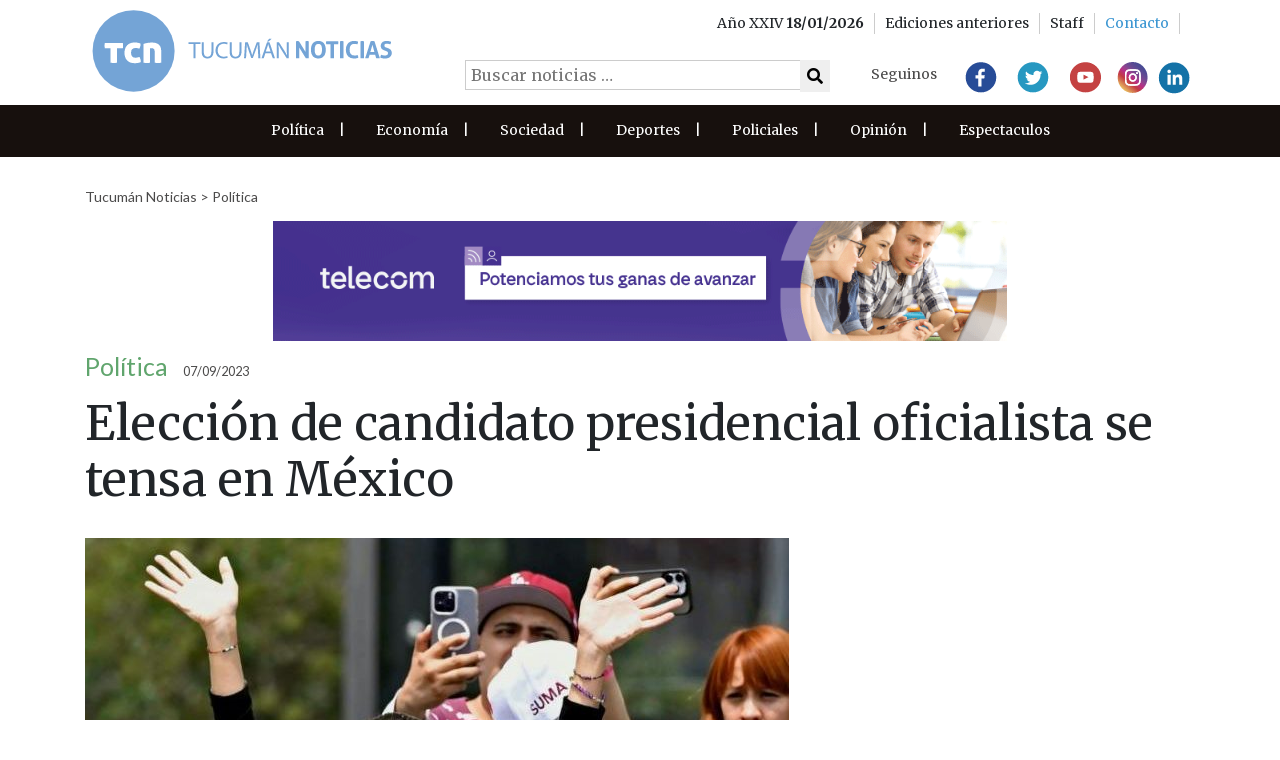

--- FILE ---
content_type: text/html; charset=UTF-8
request_url: https://www.tucumannoticias.com.ar/noticia/eleccion-de-candidato-presidencial-oficialista-se-tensa-en-mexico/
body_size: 11216
content:

<!DOCTYPE html>
<html lang="es">
  <head>
<!-- Google tag (gtag.js) -->
<script async src="https://www.googletagmanager.com/gtag/js?id=G-TBRFSHXQ0G"></script>
<script>
  window.dataLayer = window.dataLayer || [];
  function gtag(){dataLayer.push(arguments);}
  gtag('js', new Date());

  gtag('config', 'G-TBRFSHXQ0G');
</script>
    <meta charset="utf-8">
    
    <meta name="viewport" content="width=device-width, initial-scale=1.0">
    
    <meta name="author" content="Thalú Desarrollo de sistemas Web. e-commerce Magento. Diseño gráfico">
    <link rel="preconnect" href="https://fonts.gstatic.com">
    <link href="https://fonts.googleapis.com/css2?family=Merriweather:wght@300;400;700&display=swap" rel="stylesheet">
    <link href="https://fonts.googleapis.com/css2?family=Lato&display=swap" rel="stylesheet">
     <link href="/wp-content/themes/thalu/css/fa/all.min.css" rel="stylesheet"> <!--load all styles -->

       <title>Tucumán Noticias &#8211; Agencia de Noticias - Elección de candidato presidencial oficialista se tensa en México </title>
    <meta property="og:url"           content="https://www.tucumannoticias.com.ar/noticia/eleccion-de-candidato-presidencial-oficialista-se-tensa-en-mexico/" />
    <meta property="og:type"          content="article" />
    <meta property="og:title"         content="Elección de candidato presidencial oficialista se tensa en México" />
    <meta property="og:description"   content="El excanciller Marcelo Ebrard denunció &#8220;irregularidades&#8221; en una encuesta de la que saldrá el aspirante de la izquierda, que a su juicio favorecen a su principal rival, la exalcaldesa de Ciudad de México, Claudia Sheinbaum. &#8220;Si no se repone el procedimiento, si no se hace bien esta encuesta, pues entonces no estamos cumpliendo los objetivos [&hellip;]" />
    <meta property="og:image"         content="https://www.tucumannoticias.com.ar/wp-content/uploads/2023/09/claudia.jpeg" />

    <meta name="twitter:card" content="summary_large_image">
    <meta name="twitter:site" content="@tucumanoticias">
    <meta name="twitter:domain" content="tucumannoticias.com.ar">
    <meta name="twitter:title" content="Elección de candidato presidencial oficialista se tensa en México">
    <meta name="twitter:description" content="El excanciller Marcelo Ebrard denunció &#8220;irregularidades&#8221; en una encuesta de la que saldrá el aspirante de la izquierda, que a su juicio favorecen a su principal rival, la exalcaldesa de Ciudad de México, Claudia Sheinbaum. &#8220;Si no se repone el procedimiento, si no se hace bien esta encuesta, pues entonces no estamos cumpliendo los objetivos [&hellip;]">
    <meta name="twitter:image" content="https://www.tucumannoticias.com.ar/wp-content/uploads/2023/09/claudia.jpeg">

    <link rel="preconnect" href="https://fonts.gstatic.com">
    <link href="https://fonts.googleapis.com/css2?family=Merriweather:wght@300;400&display=swap" rel="stylesheet"> 
    <!-- Le styles -->
    <link href="https://www.tucumannoticias.com.ar/wp-content/themes/thalu/style.css" rel="stylesheet">
        <meta name='robots' content='max-image-preview:large' />
<link rel="alternate" title="oEmbed (JSON)" type="application/json+oembed" href="https://www.tucumannoticias.com.ar/wp-json/oembed/1.0/embed?url=https%3A%2F%2Fwww.tucumannoticias.com.ar%2Fnoticia%2Feleccion-de-candidato-presidencial-oficialista-se-tensa-en-mexico%2F" />
<link rel="alternate" title="oEmbed (XML)" type="text/xml+oembed" href="https://www.tucumannoticias.com.ar/wp-json/oembed/1.0/embed?url=https%3A%2F%2Fwww.tucumannoticias.com.ar%2Fnoticia%2Feleccion-de-candidato-presidencial-oficialista-se-tensa-en-mexico%2F&#038;format=xml" />
<style id='wp-img-auto-sizes-contain-inline-css' type='text/css'>
img:is([sizes=auto i],[sizes^="auto," i]){contain-intrinsic-size:3000px 1500px}
/*# sourceURL=wp-img-auto-sizes-contain-inline-css */
</style>
<style id='wp-emoji-styles-inline-css' type='text/css'>

	img.wp-smiley, img.emoji {
		display: inline !important;
		border: none !important;
		box-shadow: none !important;
		height: 1em !important;
		width: 1em !important;
		margin: 0 0.07em !important;
		vertical-align: -0.1em !important;
		background: none !important;
		padding: 0 !important;
	}
/*# sourceURL=wp-emoji-styles-inline-css */
</style>
<style id='wp-block-library-inline-css' type='text/css'>
:root{--wp-block-synced-color:#7a00df;--wp-block-synced-color--rgb:122,0,223;--wp-bound-block-color:var(--wp-block-synced-color);--wp-editor-canvas-background:#ddd;--wp-admin-theme-color:#007cba;--wp-admin-theme-color--rgb:0,124,186;--wp-admin-theme-color-darker-10:#006ba1;--wp-admin-theme-color-darker-10--rgb:0,107,160.5;--wp-admin-theme-color-darker-20:#005a87;--wp-admin-theme-color-darker-20--rgb:0,90,135;--wp-admin-border-width-focus:2px}@media (min-resolution:192dpi){:root{--wp-admin-border-width-focus:1.5px}}.wp-element-button{cursor:pointer}:root .has-very-light-gray-background-color{background-color:#eee}:root .has-very-dark-gray-background-color{background-color:#313131}:root .has-very-light-gray-color{color:#eee}:root .has-very-dark-gray-color{color:#313131}:root .has-vivid-green-cyan-to-vivid-cyan-blue-gradient-background{background:linear-gradient(135deg,#00d084,#0693e3)}:root .has-purple-crush-gradient-background{background:linear-gradient(135deg,#34e2e4,#4721fb 50%,#ab1dfe)}:root .has-hazy-dawn-gradient-background{background:linear-gradient(135deg,#faaca8,#dad0ec)}:root .has-subdued-olive-gradient-background{background:linear-gradient(135deg,#fafae1,#67a671)}:root .has-atomic-cream-gradient-background{background:linear-gradient(135deg,#fdd79a,#004a59)}:root .has-nightshade-gradient-background{background:linear-gradient(135deg,#330968,#31cdcf)}:root .has-midnight-gradient-background{background:linear-gradient(135deg,#020381,#2874fc)}:root{--wp--preset--font-size--normal:16px;--wp--preset--font-size--huge:42px}.has-regular-font-size{font-size:1em}.has-larger-font-size{font-size:2.625em}.has-normal-font-size{font-size:var(--wp--preset--font-size--normal)}.has-huge-font-size{font-size:var(--wp--preset--font-size--huge)}.has-text-align-center{text-align:center}.has-text-align-left{text-align:left}.has-text-align-right{text-align:right}.has-fit-text{white-space:nowrap!important}#end-resizable-editor-section{display:none}.aligncenter{clear:both}.items-justified-left{justify-content:flex-start}.items-justified-center{justify-content:center}.items-justified-right{justify-content:flex-end}.items-justified-space-between{justify-content:space-between}.screen-reader-text{border:0;clip-path:inset(50%);height:1px;margin:-1px;overflow:hidden;padding:0;position:absolute;width:1px;word-wrap:normal!important}.screen-reader-text:focus{background-color:#ddd;clip-path:none;color:#444;display:block;font-size:1em;height:auto;left:5px;line-height:normal;padding:15px 23px 14px;text-decoration:none;top:5px;width:auto;z-index:100000}html :where(.has-border-color){border-style:solid}html :where([style*=border-top-color]){border-top-style:solid}html :where([style*=border-right-color]){border-right-style:solid}html :where([style*=border-bottom-color]){border-bottom-style:solid}html :where([style*=border-left-color]){border-left-style:solid}html :where([style*=border-width]){border-style:solid}html :where([style*=border-top-width]){border-top-style:solid}html :where([style*=border-right-width]){border-right-style:solid}html :where([style*=border-bottom-width]){border-bottom-style:solid}html :where([style*=border-left-width]){border-left-style:solid}html :where(img[class*=wp-image-]){height:auto;max-width:100%}:where(figure){margin:0 0 1em}html :where(.is-position-sticky){--wp-admin--admin-bar--position-offset:var(--wp-admin--admin-bar--height,0px)}@media screen and (max-width:600px){html :where(.is-position-sticky){--wp-admin--admin-bar--position-offset:0px}}

/*# sourceURL=wp-block-library-inline-css */
</style><style id='global-styles-inline-css' type='text/css'>
:root{--wp--preset--aspect-ratio--square: 1;--wp--preset--aspect-ratio--4-3: 4/3;--wp--preset--aspect-ratio--3-4: 3/4;--wp--preset--aspect-ratio--3-2: 3/2;--wp--preset--aspect-ratio--2-3: 2/3;--wp--preset--aspect-ratio--16-9: 16/9;--wp--preset--aspect-ratio--9-16: 9/16;--wp--preset--color--black: #000000;--wp--preset--color--cyan-bluish-gray: #abb8c3;--wp--preset--color--white: #ffffff;--wp--preset--color--pale-pink: #f78da7;--wp--preset--color--vivid-red: #cf2e2e;--wp--preset--color--luminous-vivid-orange: #ff6900;--wp--preset--color--luminous-vivid-amber: #fcb900;--wp--preset--color--light-green-cyan: #7bdcb5;--wp--preset--color--vivid-green-cyan: #00d084;--wp--preset--color--pale-cyan-blue: #8ed1fc;--wp--preset--color--vivid-cyan-blue: #0693e3;--wp--preset--color--vivid-purple: #9b51e0;--wp--preset--gradient--vivid-cyan-blue-to-vivid-purple: linear-gradient(135deg,rgb(6,147,227) 0%,rgb(155,81,224) 100%);--wp--preset--gradient--light-green-cyan-to-vivid-green-cyan: linear-gradient(135deg,rgb(122,220,180) 0%,rgb(0,208,130) 100%);--wp--preset--gradient--luminous-vivid-amber-to-luminous-vivid-orange: linear-gradient(135deg,rgb(252,185,0) 0%,rgb(255,105,0) 100%);--wp--preset--gradient--luminous-vivid-orange-to-vivid-red: linear-gradient(135deg,rgb(255,105,0) 0%,rgb(207,46,46) 100%);--wp--preset--gradient--very-light-gray-to-cyan-bluish-gray: linear-gradient(135deg,rgb(238,238,238) 0%,rgb(169,184,195) 100%);--wp--preset--gradient--cool-to-warm-spectrum: linear-gradient(135deg,rgb(74,234,220) 0%,rgb(151,120,209) 20%,rgb(207,42,186) 40%,rgb(238,44,130) 60%,rgb(251,105,98) 80%,rgb(254,248,76) 100%);--wp--preset--gradient--blush-light-purple: linear-gradient(135deg,rgb(255,206,236) 0%,rgb(152,150,240) 100%);--wp--preset--gradient--blush-bordeaux: linear-gradient(135deg,rgb(254,205,165) 0%,rgb(254,45,45) 50%,rgb(107,0,62) 100%);--wp--preset--gradient--luminous-dusk: linear-gradient(135deg,rgb(255,203,112) 0%,rgb(199,81,192) 50%,rgb(65,88,208) 100%);--wp--preset--gradient--pale-ocean: linear-gradient(135deg,rgb(255,245,203) 0%,rgb(182,227,212) 50%,rgb(51,167,181) 100%);--wp--preset--gradient--electric-grass: linear-gradient(135deg,rgb(202,248,128) 0%,rgb(113,206,126) 100%);--wp--preset--gradient--midnight: linear-gradient(135deg,rgb(2,3,129) 0%,rgb(40,116,252) 100%);--wp--preset--font-size--small: 13px;--wp--preset--font-size--medium: 20px;--wp--preset--font-size--large: 36px;--wp--preset--font-size--x-large: 42px;--wp--preset--spacing--20: 0.44rem;--wp--preset--spacing--30: 0.67rem;--wp--preset--spacing--40: 1rem;--wp--preset--spacing--50: 1.5rem;--wp--preset--spacing--60: 2.25rem;--wp--preset--spacing--70: 3.38rem;--wp--preset--spacing--80: 5.06rem;--wp--preset--shadow--natural: 6px 6px 9px rgba(0, 0, 0, 0.2);--wp--preset--shadow--deep: 12px 12px 50px rgba(0, 0, 0, 0.4);--wp--preset--shadow--sharp: 6px 6px 0px rgba(0, 0, 0, 0.2);--wp--preset--shadow--outlined: 6px 6px 0px -3px rgb(255, 255, 255), 6px 6px rgb(0, 0, 0);--wp--preset--shadow--crisp: 6px 6px 0px rgb(0, 0, 0);}:where(.is-layout-flex){gap: 0.5em;}:where(.is-layout-grid){gap: 0.5em;}body .is-layout-flex{display: flex;}.is-layout-flex{flex-wrap: wrap;align-items: center;}.is-layout-flex > :is(*, div){margin: 0;}body .is-layout-grid{display: grid;}.is-layout-grid > :is(*, div){margin: 0;}:where(.wp-block-columns.is-layout-flex){gap: 2em;}:where(.wp-block-columns.is-layout-grid){gap: 2em;}:where(.wp-block-post-template.is-layout-flex){gap: 1.25em;}:where(.wp-block-post-template.is-layout-grid){gap: 1.25em;}.has-black-color{color: var(--wp--preset--color--black) !important;}.has-cyan-bluish-gray-color{color: var(--wp--preset--color--cyan-bluish-gray) !important;}.has-white-color{color: var(--wp--preset--color--white) !important;}.has-pale-pink-color{color: var(--wp--preset--color--pale-pink) !important;}.has-vivid-red-color{color: var(--wp--preset--color--vivid-red) !important;}.has-luminous-vivid-orange-color{color: var(--wp--preset--color--luminous-vivid-orange) !important;}.has-luminous-vivid-amber-color{color: var(--wp--preset--color--luminous-vivid-amber) !important;}.has-light-green-cyan-color{color: var(--wp--preset--color--light-green-cyan) !important;}.has-vivid-green-cyan-color{color: var(--wp--preset--color--vivid-green-cyan) !important;}.has-pale-cyan-blue-color{color: var(--wp--preset--color--pale-cyan-blue) !important;}.has-vivid-cyan-blue-color{color: var(--wp--preset--color--vivid-cyan-blue) !important;}.has-vivid-purple-color{color: var(--wp--preset--color--vivid-purple) !important;}.has-black-background-color{background-color: var(--wp--preset--color--black) !important;}.has-cyan-bluish-gray-background-color{background-color: var(--wp--preset--color--cyan-bluish-gray) !important;}.has-white-background-color{background-color: var(--wp--preset--color--white) !important;}.has-pale-pink-background-color{background-color: var(--wp--preset--color--pale-pink) !important;}.has-vivid-red-background-color{background-color: var(--wp--preset--color--vivid-red) !important;}.has-luminous-vivid-orange-background-color{background-color: var(--wp--preset--color--luminous-vivid-orange) !important;}.has-luminous-vivid-amber-background-color{background-color: var(--wp--preset--color--luminous-vivid-amber) !important;}.has-light-green-cyan-background-color{background-color: var(--wp--preset--color--light-green-cyan) !important;}.has-vivid-green-cyan-background-color{background-color: var(--wp--preset--color--vivid-green-cyan) !important;}.has-pale-cyan-blue-background-color{background-color: var(--wp--preset--color--pale-cyan-blue) !important;}.has-vivid-cyan-blue-background-color{background-color: var(--wp--preset--color--vivid-cyan-blue) !important;}.has-vivid-purple-background-color{background-color: var(--wp--preset--color--vivid-purple) !important;}.has-black-border-color{border-color: var(--wp--preset--color--black) !important;}.has-cyan-bluish-gray-border-color{border-color: var(--wp--preset--color--cyan-bluish-gray) !important;}.has-white-border-color{border-color: var(--wp--preset--color--white) !important;}.has-pale-pink-border-color{border-color: var(--wp--preset--color--pale-pink) !important;}.has-vivid-red-border-color{border-color: var(--wp--preset--color--vivid-red) !important;}.has-luminous-vivid-orange-border-color{border-color: var(--wp--preset--color--luminous-vivid-orange) !important;}.has-luminous-vivid-amber-border-color{border-color: var(--wp--preset--color--luminous-vivid-amber) !important;}.has-light-green-cyan-border-color{border-color: var(--wp--preset--color--light-green-cyan) !important;}.has-vivid-green-cyan-border-color{border-color: var(--wp--preset--color--vivid-green-cyan) !important;}.has-pale-cyan-blue-border-color{border-color: var(--wp--preset--color--pale-cyan-blue) !important;}.has-vivid-cyan-blue-border-color{border-color: var(--wp--preset--color--vivid-cyan-blue) !important;}.has-vivid-purple-border-color{border-color: var(--wp--preset--color--vivid-purple) !important;}.has-vivid-cyan-blue-to-vivid-purple-gradient-background{background: var(--wp--preset--gradient--vivid-cyan-blue-to-vivid-purple) !important;}.has-light-green-cyan-to-vivid-green-cyan-gradient-background{background: var(--wp--preset--gradient--light-green-cyan-to-vivid-green-cyan) !important;}.has-luminous-vivid-amber-to-luminous-vivid-orange-gradient-background{background: var(--wp--preset--gradient--luminous-vivid-amber-to-luminous-vivid-orange) !important;}.has-luminous-vivid-orange-to-vivid-red-gradient-background{background: var(--wp--preset--gradient--luminous-vivid-orange-to-vivid-red) !important;}.has-very-light-gray-to-cyan-bluish-gray-gradient-background{background: var(--wp--preset--gradient--very-light-gray-to-cyan-bluish-gray) !important;}.has-cool-to-warm-spectrum-gradient-background{background: var(--wp--preset--gradient--cool-to-warm-spectrum) !important;}.has-blush-light-purple-gradient-background{background: var(--wp--preset--gradient--blush-light-purple) !important;}.has-blush-bordeaux-gradient-background{background: var(--wp--preset--gradient--blush-bordeaux) !important;}.has-luminous-dusk-gradient-background{background: var(--wp--preset--gradient--luminous-dusk) !important;}.has-pale-ocean-gradient-background{background: var(--wp--preset--gradient--pale-ocean) !important;}.has-electric-grass-gradient-background{background: var(--wp--preset--gradient--electric-grass) !important;}.has-midnight-gradient-background{background: var(--wp--preset--gradient--midnight) !important;}.has-small-font-size{font-size: var(--wp--preset--font-size--small) !important;}.has-medium-font-size{font-size: var(--wp--preset--font-size--medium) !important;}.has-large-font-size{font-size: var(--wp--preset--font-size--large) !important;}.has-x-large-font-size{font-size: var(--wp--preset--font-size--x-large) !important;}
/*# sourceURL=global-styles-inline-css */
</style>

<style id='classic-theme-styles-inline-css' type='text/css'>
/*! This file is auto-generated */
.wp-block-button__link{color:#fff;background-color:#32373c;border-radius:9999px;box-shadow:none;text-decoration:none;padding:calc(.667em + 2px) calc(1.333em + 2px);font-size:1.125em}.wp-block-file__button{background:#32373c;color:#fff;text-decoration:none}
/*# sourceURL=/wp-includes/css/classic-themes.min.css */
</style>
<link rel='stylesheet' id='email-subscribers-css' href='https://www.tucumannoticias.com.ar/wp-content/plugins/email-subscribers/lite/public/css/email-subscribers-public.css?ver=5.9.14' type='text/css' media='all' />
<link rel='stylesheet' id='bootstrap-style-css' href='https://www.tucumannoticias.com.ar/wp-content/themes/thalu/bootstrap/css/bootstrap.min.css?ver=6.9' type='text/css' media='all' />
<link rel='stylesheet' id='owl-style-css' href='https://www.tucumannoticias.com.ar/wp-content/themes/thalu/js/owlcarousel/owl.carousel.min.css?ver=6.9' type='text/css' media='all' />
<link rel='stylesheet' id='slb_core-css' href='https://www.tucumannoticias.com.ar/wp-content/plugins/simple-lightbox/client/css/app.css?ver=2.9.4' type='text/css' media='all' />
<link rel='stylesheet' id='normalize-css' href='https://www.tucumannoticias.com.ar/wp-content/themes/thalu/normalize.css?ver=6.9' type='text/css' media='all' />
<link rel='stylesheet' id='child-style-css' href='https://www.tucumannoticias.com.ar/wp-content/themes/thalu/style_thalu.css?ver=6' type='text/css' media='all' />
<script type="text/javascript" src="https://www.tucumannoticias.com.ar/wp-includes/js/jquery/jquery.min.js?ver=3.7.1" id="jquery-core-js"></script>
<script type="text/javascript" src="https://www.tucumannoticias.com.ar/wp-includes/js/jquery/jquery-migrate.min.js?ver=3.4.1" id="jquery-migrate-js"></script>
<script type="text/javascript" src="https://www.tucumannoticias.com.ar/wp-content/themes/thalu/bootstrap/js/bootstrap.js?ver=6.9" id="bootstrap-script-js"></script>
<script type="text/javascript" src="https://www.tucumannoticias.com.ar/wp-content/themes/thalu/modernizr.js?ver=6.9" id="modernizr-script-js"></script>
<script type="text/javascript" src="https://www.tucumannoticias.com.ar/wp-content/themes/thalu/theme.js?ver=6.9" id="theme-script-js"></script>
<script type="text/javascript" src="https://www.tucumannoticias.com.ar/wp-content/themes/thalu/wow/js/wow.min.js?ver=6.9" id="wow-script-js"></script>
<link rel="https://api.w.org/" href="https://www.tucumannoticias.com.ar/wp-json/" /><link rel="EditURI" type="application/rsd+xml" title="RSD" href="https://www.tucumannoticias.com.ar/xmlrpc.php?rsd" />
<meta name="generator" content="WordPress 6.9" />
<link rel="canonical" href="https://www.tucumannoticias.com.ar/noticia/eleccion-de-candidato-presidencial-oficialista-se-tensa-en-mexico/" />
<link rel='shortlink' href='https://www.tucumannoticias.com.ar/?p=64843' />
<link rel="Shortcut Icon" type="image/x-icon" href="/favicon.png" /><style type="text/css">.recentcomments a{display:inline !important;padding:0 !important;margin:0 !important;}</style>    <link rel="stylesheet" href="//code.jquery.com/ui/1.12.1/themes/base/jquery-ui.css">
   <script src="https://code.jquery.com/jquery-1.12.4.js"></script>
 <!--  <script src="https://code.jquery.com/ui/1.12.1/jquery-ui.js"></script> !-->
   <script src="https://www.tucumannoticias.com.ar/wp-content/themes/thalu/datepicker/jquery.ui.datepicker-es.js"></script>
   <script data-ad-client="ca-pub-7892126617136258" async src="https://pagead2.googlesyndication.com/pagead/js/adsbygoogle.js"></script>
  </head>

<body>
<header class="">

<div class="main-header">
  <div class="container">
    <div class="row">
      <div class="col-md-4 col-8">        
          <a href="/"><img class="logo-mobile-header" src="https://www.tucumannoticias.com.ar/wp-content/themes/thalu/images/logo-header2.svg" alt=""></a>
      </div>
      <div id="menu-ediciones" class="col-4">
        <div id="menuToggle">
          <span></span>
          <span></span>
          <span></span>
        </div>     
      </div>  
      <div class="col-md-8 redes-header">
          <div class="top-header ">
            <div class="container">
              <div class="row">



                  <ul class="col-md-12 d-flex justify-content-end align-items-center">  
                    <li>
                      Año XXIV  <b>18/01/2026</b>
                    </li>
                    <li>
                      <a href="/interna/ediciones">
                       Ediciones anteriores
                      </a>
                    </li>
                    <li>  
                      <a href="/interna/staff">
                         Staff
                      </a>
                    </li>
                    <li>
                      <a href="/interna/contacto">
                        <span>Contacto</span>
                      </a>
                    </li>
                  </ul>

                </div> 
            </div>  
          </div>
          <div class=" buscador">
            <form role="search" method="get" class="search-form" action="https://www.tucumannoticias.com.ar/">
              <label>
                <input type="search" class="search-field" placeholder="Buscar noticias …" value="" name="s" title="Buscar:" />
              </label>

              <button type="submit" class="search-submit"><i class="fa fa-search"></i> </button>
            </form>
          </div>
          <div class="rrss">
        <h4>Seguinos</h4>
         <a href="https://www.facebook.com/tucumanoticias"><img src="https://www.tucumannoticias.com.ar/wp-content/themes/thalu/images/facebook.svg" alt=""></a>
                <a href="http://www.twitter.com/tucumanoticias"><img src="https://www.tucumannoticias.com.ar/wp-content/themes/thalu/images/twitter.svg" alt=""></a>
                <a href="https://www.youtube.com/user/tucnoticias"><img src="https://www.tucumannoticias.com.ar/wp-content/themes/thalu/images/youtube.svg" alt=""></a>
                <a href="http://www.instagram.com/tucumanoticias"><img src="https://www.tucumannoticias.com.ar/wp-content/themes/thalu/images/Instagram.svg" alt=""></a>
                <a href="https://ar.linkedin.com/company/tucum-n-noticias---agencia-de-noticias"><img src="https://www.tucumannoticias.com.ar/wp-content/themes/thalu/images/Linkedin.svg" alt=""></a>
      </div>  
      </div>      
    </div>
  </div>  
</div>
  <div id="menu-oculto" class="container-fluid pl-0 pr-0">
     <div class=" buscador">
            <form role="search" method="get" class="search-form" action="https://www.tucumannoticias.com.ar/">
              <label>
                <input type="search" class="search-field" placeholder="Buscar noticias …" value="" name="s" title="Buscar:" />
              </label>

              <button type="submit" class="search-submit"><i class="fa fa-search"></i> </button>
            </form>
          </div>
  <div class="menu-secciones-container"><ul id="menu-secciones" class="menu"><li id="menu-item-16343" class="menu-item menu-item-type-taxonomy menu-item-object-seccion current-noticia-ancestor current-menu-parent current-noticia-parent menu-item-16343"><a href="https://www.tucumannoticias.com.ar/seccion/politica/">Política</a></li>
<li id="menu-item-16347" class="menu-item menu-item-type-taxonomy menu-item-object-seccion menu-item-16347"><a href="https://www.tucumannoticias.com.ar/seccion/economia/">Economía</a></li>
<li id="menu-item-16344" class="menu-item menu-item-type-taxonomy menu-item-object-seccion menu-item-16344"><a href="https://www.tucumannoticias.com.ar/seccion/sociedad/">Sociedad</a></li>
<li id="menu-item-16346" class="menu-item menu-item-type-taxonomy menu-item-object-seccion menu-item-16346"><a href="https://www.tucumannoticias.com.ar/seccion/deportes/">Deportes</a></li>
<li id="menu-item-16345" class="menu-item menu-item-type-taxonomy menu-item-object-seccion menu-item-16345"><a href="https://www.tucumannoticias.com.ar/seccion/policiales/">Policiales</a></li>
<li id="menu-item-16348" class="menu-item menu-item-type-taxonomy menu-item-object-seccion menu-item-16348"><a href="https://www.tucumannoticias.com.ar/seccion/opinion/">Opinión</a></li>
<li id="menu-item-23838" class="menu-item menu-item-type-taxonomy menu-item-object-seccion menu-item-23838"><a href="https://www.tucumannoticias.com.ar/seccion/espectaculos/">Espectaculos</a></li>
</ul></div>  </div>
  <div class="header-secciones">
    <div class="container">
      <div class="row">       
        

        <div class="menu-secciones-container"><ul id="menu-secciones-1" class="menu"><li class="menu-item menu-item-type-taxonomy menu-item-object-seccion current-noticia-ancestor current-menu-parent current-noticia-parent menu-item-16343"><a href="https://www.tucumannoticias.com.ar/seccion/politica/">Política</a><span>|</span></li>
<li class="menu-item menu-item-type-taxonomy menu-item-object-seccion menu-item-16347"><a href="https://www.tucumannoticias.com.ar/seccion/economia/">Economía</a><span>|</span></li>
<li class="menu-item menu-item-type-taxonomy menu-item-object-seccion menu-item-16344"><a href="https://www.tucumannoticias.com.ar/seccion/sociedad/">Sociedad</a><span>|</span></li>
<li class="menu-item menu-item-type-taxonomy menu-item-object-seccion menu-item-16346"><a href="https://www.tucumannoticias.com.ar/seccion/deportes/">Deportes</a><span>|</span></li>
<li class="menu-item menu-item-type-taxonomy menu-item-object-seccion menu-item-16345"><a href="https://www.tucumannoticias.com.ar/seccion/policiales/">Policiales</a><span>|</span></li>
<li class="menu-item menu-item-type-taxonomy menu-item-object-seccion menu-item-16348"><a href="https://www.tucumannoticias.com.ar/seccion/opinion/">Opinión</a><span>|</span></li>
<li class="menu-item menu-item-type-taxonomy menu-item-object-seccion menu-item-23838"><a href="https://www.tucumannoticias.com.ar/seccion/espectaculos/">Espectaculos</a><span>|</span></li>
</ul></div>

      </div>
      <script>
      jQuery('#menuToggle').click(function(){
        jQuery('#menu-oculto').toggle();
      });
      jQuery( "#menuToggle" ).click(function() {
        jQuery( this ).toggleClass( "open" );
      });
    </script>
    </div>   
 </div>
</header>


    <section id="single-noticia" class="">
  <div class="container"> 
    <div class="grilla1">
        <div class="encabezado">
            <div class="breadcumb2">
              <a href="/">Tucumán Noticias</a> > <a href="/seccion/politica"> Política </a>
            </div> 
                    
        <div class="banner dk-not-1 desktop noticia">
            <a href="https://institucional.telecom.com.ar/ " target="" ><img 
                src="https://www.tucumannoticias.com.ar/wp-content/uploads/2025/01/917x150_banner_institucional_teco.gif"></a>
        </div>
    
                
        <div class="banner mb-not-1 mobile noticia">
            <a href="https://www.comunicaciontucuman.gob.ar/noticia/salud/229512/aumentan-operativos-dengue-toda-provincia" target="" ><img 
                src="https://www.tucumannoticias.com.ar/wp-content/uploads/2024/09/300x200-Dengue-Preventivo.gif"></a>
        </div>
    
                    <div class="d-flex align-items-end"> 
                                <div class="antetitulo" style="color:#60a56d">Política</div>
                                <div class="hora">
                    07/09/2023                </div>          
            </div>
            
           
                <h1 class="titulo">Elección de candidato presidencial oficialista se tensa en México</h1>
           
                                <picture>
                        <source srcset="https://www.tucumannoticias.com.ar/wp-content/uploads/2023/09/claudia-576x320.jpeg" media="(max-width:  576px)">
                        <source srcset="https://www.tucumannoticias.com.ar/wp-content/uploads/2023/09/claudia-540x400.jpeg" media="(max-width: 992px)">
                        <source srcset="https://www.tucumannoticias.com.ar/wp-content/uploads/2023/09/claudia-704x475.jpeg" media="(min-width: 993px)">
                        
                        <img srcset="https://www.tucumannoticias.com.ar/wp-content/uploads/2023/09/claudia-150x150.jpeg" alt="Elección de candidato presidencial oficialista se tensa en México">
                    </picture>    
                   
                                <div class="copete">La elección del candidato oficialista a la presidencia de México se tensó, luego de que este miércoles uno de los principales aspirantes cuestionara la validez del proceso y exigiera su repetición horas antes de que se proclame al ganador.</div>
                    </div> 
    </div>              
    <div class="grilla2">
      <div class="cuerpo">
        <p>El excanciller Marcelo Ebrard denunció &#8220;irregularidades&#8221; en una encuesta de la que saldrá el aspirante de la izquierda, que a su juicio favorecen a su principal rival, la exalcaldesa de Ciudad de México, Claudia Sheinbaum.</p>
<p>&#8220;Si no se repone el procedimiento, si no se hace bien esta encuesta, pues entonces no estamos cumpliendo los objetivos que nos hemos planteado, así me favorezca&#8221;, dijo Ebrard en un discurso en medio de gritos de apoyo de su equipo y partidarios.</p>
<p>Ebrard denunció que hay &#8220;inconsistencias&#8221; en 14% de los formularios, así como el despliegue de propaganda electoral en zonas donde los encuestadores se disponían a recabar información. Previamente había vinculado a Sheinbaum con el uso de recursos públicos en la campaña.</p>
<p>Pese a ello, el proceso de escrutinio avanzaba, según el presidente del partido Morena, Mario Delgado, quien prevé anunciar al vencedor en la tarde del miércoles. La encuesta consultó a 12.000 personas.</p>
<p>De ganar Sheinbaum, dos mujeres disputarían por primera vez la presidencia de México, pues el domingo pasado la senadora Xóchitl Gálvez fue ungida como candidata de una coalición de partidos opositores y de momento no se vislumbra un tercer postulante.</p>
<p>Física de 61 años, Sheinbaum aventaja a Ebrard en la intención de voto, según dos sondeos publicados recientemente en medios mexicanos.</p>
<p>Segunda economía latinoamericana y socio principal de Estados Unidos, México está sumido en una espiral de violencia por el accionar de cárteles del narcotráfico, a lo que se suma una extensa lista de feminicidios.</p>
<p>Las fricciones entre Ebrard y Sheinbaum representan una prueba de unidad para Morena, favorito para los comicios de 2024, mayoritario en el Parlamento y gobernante en 23 de los 32 estados mexicanos.</p>
                
        <div class="d-flex justify-content-between align-items-end "> 
                        <div>
           
                    <div class="compartir">
        <h3>Compartir</h3>
        <button type="button" title="Compartir en Facebook" onclick="javascript:void(window.open('https://www.facebook.com/sharer/sharer.php?u='+encodeURIComponent(location)));" class="btn fb hvr-float"><i class="fab fa-facebook"></i></button>
        <button type="button" title="Compartir en Twitter"  onclick="javascript:void(window.open('https://twitter.com/intent/tweet?text='+encodeURIComponent(window.document.title)+'&amp;url='+encodeURIComponent(location)));" class="btn tw hvr-float"> <i class="fab fa-twitter"></i></button>

        <button type="button" title="Compartir en whatsapp"  onclick="javascript:void(window.open('https://api.whatsapp.com/send?text='+encodeURIComponent(window.document.title)+' - ' +encodeURIComponent(location)));" class="btn tw hvr-float"> <i class="fab fa-whatsapp"></i></button>

      
    </div>

                </div>
        </div>
      </div>
      <div class="sidebar">
                
        <div class="banner dk-not-2 desktop sidebar">
            <a href="https://www.edetsa.com/info/pwa/blog/GetAlert/99-ayudalos-a-ser-m%C3%A1s-eficientes" target="" ><img 
                src="https://www.tucumannoticias.com.ar/wp-content/uploads/2025/08/EDET_Invienro_300x250.gif"></a>
        </div>
    
                
        <div class="banner dk-not-3 desktop sidebar">
            <a href="https://institucional.telecom.com.ar/ " target="" ><img 
                src="https://www.tucumannoticias.com.ar/wp-content/uploads/2023/07/Banner_Institucional_Interior_300x205.gif"></a>
        </div>
    
          
      </div> 
    </div> 

    <div class="grilla1">
          <h4 style="" > </h4>
    <div id="relacionadas" class=columnas_3>
    <div class="row">
      <div class="secciones-home pl-3 pr-3">
        <h5 style="">Noticias relacionadas</h5>
      </div>
    <div class="row pl-3 pr-3 owl-carousel owl-theme">
              <div class="col-md-4">
                <div class="list-noticia row  seccion-175309 cat-54">
         
            <div class="col-md-12">
            
                    <div class="contenedor-imagen ">
        <a href="https://www.tucumannoticias.com.ar/noticia/reforma-laboral-del-impuesto-a-los-combustibles-a-obra-publica-diego-santilli-acumula-reclamos-de-los-gobernadores/" title="Reforma laboral: del impuesto a los combustibles a obra pública, Diego Santilli acumula reclamos de los gobernadores" alt="Reforma laboral: del impuesto a los combustibles a obra pública, Diego Santilli acumula reclamos de los gobernadores">
            <picture>
                <source srcset="https://www.tucumannoticias.com.ar/wp-content/uploads/2026/01/santilli-1-576x320.webp" media="(max-width:  767px)">
                <source srcset="https://www.tucumannoticias.com.ar/wp-content/uploads/2026/01/santilli-1-350x195.webp" media="(min-width:  768px)">
                <img src="/wp-content/themes/thalu/images/default.svg">

            </picture>       
        </a>
         </div>
                 <div class="link-seccion" style="background-color:#60a56d"><a href="/seccion/politica">Política</a>
             </div>
                   </div>
        <div class="col-md-12" >
        <div class="contenedor-info" >
            <div class="d-flex align-items-baseline"> 
                  
                   
                
                <div class="hora">
                    17/01/2026                </div>          
            </div>
           
            <a  href="https://www.tucumannoticias.com.ar/noticia/reforma-laboral-del-impuesto-a-los-combustibles-a-obra-publica-diego-santilli-acumula-reclamos-de-los-gobernadores/">
                <h1 class="titulo">                   <span class="antetitulo" style="color:#60a56d">Política</span>
             Reforma laboral: del impuesto a los combustibles a obra pública, Diego Santilli acumula reclamos de los gobernadores</h1>
            </a>  
                    </div>
    </div>
</div>

      </div>
            <div class="col-md-4">
                <div class="list-noticia row  seccion-175279 cat-54">
         
            <div class="col-md-12">
            
                    <div class="contenedor-imagen ">
        <a href="https://www.tucumannoticias.com.ar/noticia/con-la-reforma-laboral-en-la-mira-se-reunio-la-mesa-politica-de-milei-que-estrategias-piensa-el-gobierno-para-conseguir-los-votos/" title="Con la reforma laboral en la mira, se reunió la mesa política de Milei: qué estrategias piensa el Gobierno para conseguir los votos" alt="Con la reforma laboral en la mira, se reunió la mesa política de Milei: qué estrategias piensa el Gobierno para conseguir los votos">
            <picture>
                <source srcset="https://www.tucumannoticias.com.ar/wp-content/uploads/2026/01/casa-576x320.avif" media="(max-width:  767px)">
                <source srcset="https://www.tucumannoticias.com.ar/wp-content/uploads/2026/01/casa-350x195.avif" media="(min-width:  768px)">
                <img src="/wp-content/themes/thalu/images/default.svg">

            </picture>       
        </a>
         </div>
                 <div class="link-seccion" style="background-color:#60a56d"><a href="/seccion/politica">Política</a>
             </div>
                   </div>
        <div class="col-md-12" >
        <div class="contenedor-info" >
            <div class="d-flex align-items-baseline"> 
                  
                   
                
                <div class="hora">
                    17/01/2026                </div>          
            </div>
           
            <a  href="https://www.tucumannoticias.com.ar/noticia/con-la-reforma-laboral-en-la-mira-se-reunio-la-mesa-politica-de-milei-que-estrategias-piensa-el-gobierno-para-conseguir-los-votos/">
                <h1 class="titulo">                   <span class="antetitulo" style="color:#60a56d">Política</span>
             Con la reforma laboral en la mira, se reunió la mesa política de Milei: qué estrategias piensa el Gobierno para conseguir los votos</h1>
            </a>  
                    </div>
    </div>
</div>

      </div>
            <div class="col-md-4">
                <div class="list-noticia row  seccion-175301 cat-54">
         
            <div class="col-md-12">
            
                    <div class="contenedor-imagen ">
        <a href="https://www.tucumannoticias.com.ar/noticia/reforma-laboral-como-es-el-plan-de-la-cgt-para-restar-apoyos-al-proyecto-oficial/" title="Reforma laboral: cómo es el plan de la CGT para restar apoyos al proyecto oficial" alt="Reforma laboral: cómo es el plan de la CGT para restar apoyos al proyecto oficial">
            <picture>
                <source srcset="https://www.tucumannoticias.com.ar/wp-content/uploads/2026/01/cgt-576x320.webp" media="(max-width:  767px)">
                <source srcset="https://www.tucumannoticias.com.ar/wp-content/uploads/2026/01/cgt-350x195.webp" media="(min-width:  768px)">
                <img src="/wp-content/themes/thalu/images/default.svg">

            </picture>       
        </a>
         </div>
                 <div class="link-seccion" style="background-color:#60a56d"><a href="/seccion/politica">Política</a>
             </div>
                   </div>
        <div class="col-md-12" >
        <div class="contenedor-info" >
            <div class="d-flex align-items-baseline"> 
                  
                   
                
                <div class="hora">
                    17/01/2026                </div>          
            </div>
           
            <a  href="https://www.tucumannoticias.com.ar/noticia/reforma-laboral-como-es-el-plan-de-la-cgt-para-restar-apoyos-al-proyecto-oficial/">
                <h1 class="titulo">                   <span class="antetitulo" style="color:#60a56d">Política</span>
             Reforma laboral: cómo es el plan de la CGT para restar apoyos al proyecto oficial</h1>
            </a>  
                    </div>
    </div>
</div>

      </div>
          </div>
   </div>
   </div>
   </div>
  </div>      
</section>
       
<footer>
<div class="footer">
<div class="container">
  <div class="row">
<div class="col-md-2 col-12 d-flex justify-content-between">
	<div class="logo">
        <a href="/">
        <img src="https://www.tucumannoticias.com.ar/wp-content/themes/thalu/images/logo-footer2.svg" alt=""> 
    
      </a>
  </div>
  
</div>
<div class="col-md-3">
      <div class="mb-5">
          <h2>Secciones</h2>

            
             <div class="menu-secciones-container"><ul id="menu-secciones-2" class="menu"><li class="menu-item menu-item-type-taxonomy menu-item-object-seccion current-noticia-ancestor current-menu-parent current-noticia-parent menu-item-16343"><a href="https://www.tucumannoticias.com.ar/seccion/politica/">Política</a><span>|</span></li>
<li class="menu-item menu-item-type-taxonomy menu-item-object-seccion menu-item-16347"><a href="https://www.tucumannoticias.com.ar/seccion/economia/">Economía</a><span>|</span></li>
<li class="menu-item menu-item-type-taxonomy menu-item-object-seccion menu-item-16344"><a href="https://www.tucumannoticias.com.ar/seccion/sociedad/">Sociedad</a><span>|</span></li>
<li class="menu-item menu-item-type-taxonomy menu-item-object-seccion menu-item-16346"><a href="https://www.tucumannoticias.com.ar/seccion/deportes/">Deportes</a><span>|</span></li>
<li class="menu-item menu-item-type-taxonomy menu-item-object-seccion menu-item-16345"><a href="https://www.tucumannoticias.com.ar/seccion/policiales/">Policiales</a><span>|</span></li>
<li class="menu-item menu-item-type-taxonomy menu-item-object-seccion menu-item-16348"><a href="https://www.tucumannoticias.com.ar/seccion/opinion/">Opinión</a><span>|</span></li>
<li class="menu-item menu-item-type-taxonomy menu-item-object-seccion menu-item-23838"><a href="https://www.tucumannoticias.com.ar/seccion/espectaculos/">Espectaculos</a><span>|</span></li>
</ul></div>
       
      </div>
</div>
<div class="col-md-3">
  <div class="mb-5">

  </div>
</div>
<div class="col-md-3 flex-column justify-content-start align-items-center redes-footer-escritorio">
<h2>Seguinos:</h2>
<div class="">
                <a href="https://www.facebook.com/tucumanoticias"><img src="https://www.tucumannoticias.com.ar/wp-content/themes/thalu/images/facebook.svg" alt=""></a>
                <a href="http://www.twitter.com/tucumanoticias"><img src="https://www.tucumannoticias.com.ar/wp-content/themes/thalu/images/twitter.svg" alt=""></a>
                <a href="https://www.youtube.com/user/tucnoticias"><img src="https://www.tucumannoticias.com.ar/wp-content/themes/thalu/images/youtube.svg" alt=""></a>
                <a href="http://www.instagram.com/tucumanoticias"><img src="https://www.tucumannoticias.com.ar/wp-content/themes/thalu/images/Instagram.svg" alt=""></a>
                <a href="https://ar.linkedin.com/company/tucum-n-noticias---agencia-de-noticias"><img src="https://www.tucumannoticias.com.ar/wp-content/themes/thalu/images/Linkedin.svg" alt=""></a>
            </div>
</div>
<div class="col-md-1 mb-5 d-flex justify-content-center align-items-center">
    <img src="/wp-content/uploads/2020/10/Rectangulo-145.png" alt="">
</div>
</div>
</div>
</div>

</footer>

    <script>

jQuery(document).ready(function() {
  if ( jQuery(window).width() < 540 ) {
    startCarousel();
  } else {
    jQuery('.owl-carousel').addClass('off');
  }
});

jQuery(window).resize(function() {
    if ( jQuery(window).width() < 540 ) {
      startCarousel();
    } else {
      stopCarousel();
    }
});


function startCarousel(){
  jQuery(".owl-carousel").owlCarousel({
    startPosition: 0,
    dots: true,
    navigation : false, // Show next and prev buttons
    slideSpeed : 500,
    paginationSpeed : 14400,
    autoplay:true,
    items : 1,
    loop:false,
    hidden: false,
    stagePadding: 0,
    loop: false,
    rewind: true,
    margin:0,
  });
  jQuery(".owl-dots").removeClass('disabled');
}

function stopCarousel() {
  var owl = jQuery('.owl-carousel');
  owl.trigger('destroy.owl.carousel');
  owl.addClass('off');
}


</script>




    <script type="speculationrules">
{"prefetch":[{"source":"document","where":{"and":[{"href_matches":"/*"},{"not":{"href_matches":["/wp-*.php","/wp-admin/*","/wp-content/uploads/*","/wp-content/*","/wp-content/plugins/*","/wp-content/themes/thalu/*","/*\\?(.+)"]}},{"not":{"selector_matches":"a[rel~=\"nofollow\"]"}},{"not":{"selector_matches":".no-prefetch, .no-prefetch a"}}]},"eagerness":"conservative"}]}
</script>
<script type="text/javascript" id="email-subscribers-js-extra">
/* <![CDATA[ */
var es_data = {"messages":{"es_empty_email_notice":"Please enter email address","es_rate_limit_notice":"You need to wait for some time before subscribing again","es_single_optin_success_message":"Successfully Subscribed.","es_email_exists_notice":"Email Address already exists!","es_unexpected_error_notice":"Oops.. Unexpected error occurred.","es_invalid_email_notice":"Invalid email address","es_try_later_notice":"Please try after some time"},"es_ajax_url":"https://www.tucumannoticias.com.ar/wp-admin/admin-ajax.php"};
//# sourceURL=email-subscribers-js-extra
/* ]]> */
</script>
<script type="text/javascript" src="https://www.tucumannoticias.com.ar/wp-content/plugins/email-subscribers/lite/public/js/email-subscribers-public.js?ver=5.9.14" id="email-subscribers-js"></script>
<script type="text/javascript" src="https://www.tucumannoticias.com.ar/wp-content/themes/thalu/js/owlcarousel/owl.carousel.min.js?ver=6.9" id="owlcarousel-js"></script>
<script id="wp-emoji-settings" type="application/json">
{"baseUrl":"https://s.w.org/images/core/emoji/17.0.2/72x72/","ext":".png","svgUrl":"https://s.w.org/images/core/emoji/17.0.2/svg/","svgExt":".svg","source":{"concatemoji":"https://www.tucumannoticias.com.ar/wp-includes/js/wp-emoji-release.min.js?ver=6.9"}}
</script>
<script type="module">
/* <![CDATA[ */
/*! This file is auto-generated */
const a=JSON.parse(document.getElementById("wp-emoji-settings").textContent),o=(window._wpemojiSettings=a,"wpEmojiSettingsSupports"),s=["flag","emoji"];function i(e){try{var t={supportTests:e,timestamp:(new Date).valueOf()};sessionStorage.setItem(o,JSON.stringify(t))}catch(e){}}function c(e,t,n){e.clearRect(0,0,e.canvas.width,e.canvas.height),e.fillText(t,0,0);t=new Uint32Array(e.getImageData(0,0,e.canvas.width,e.canvas.height).data);e.clearRect(0,0,e.canvas.width,e.canvas.height),e.fillText(n,0,0);const a=new Uint32Array(e.getImageData(0,0,e.canvas.width,e.canvas.height).data);return t.every((e,t)=>e===a[t])}function p(e,t){e.clearRect(0,0,e.canvas.width,e.canvas.height),e.fillText(t,0,0);var n=e.getImageData(16,16,1,1);for(let e=0;e<n.data.length;e++)if(0!==n.data[e])return!1;return!0}function u(e,t,n,a){switch(t){case"flag":return n(e,"\ud83c\udff3\ufe0f\u200d\u26a7\ufe0f","\ud83c\udff3\ufe0f\u200b\u26a7\ufe0f")?!1:!n(e,"\ud83c\udde8\ud83c\uddf6","\ud83c\udde8\u200b\ud83c\uddf6")&&!n(e,"\ud83c\udff4\udb40\udc67\udb40\udc62\udb40\udc65\udb40\udc6e\udb40\udc67\udb40\udc7f","\ud83c\udff4\u200b\udb40\udc67\u200b\udb40\udc62\u200b\udb40\udc65\u200b\udb40\udc6e\u200b\udb40\udc67\u200b\udb40\udc7f");case"emoji":return!a(e,"\ud83e\u1fac8")}return!1}function f(e,t,n,a){let r;const o=(r="undefined"!=typeof WorkerGlobalScope&&self instanceof WorkerGlobalScope?new OffscreenCanvas(300,150):document.createElement("canvas")).getContext("2d",{willReadFrequently:!0}),s=(o.textBaseline="top",o.font="600 32px Arial",{});return e.forEach(e=>{s[e]=t(o,e,n,a)}),s}function r(e){var t=document.createElement("script");t.src=e,t.defer=!0,document.head.appendChild(t)}a.supports={everything:!0,everythingExceptFlag:!0},new Promise(t=>{let n=function(){try{var e=JSON.parse(sessionStorage.getItem(o));if("object"==typeof e&&"number"==typeof e.timestamp&&(new Date).valueOf()<e.timestamp+604800&&"object"==typeof e.supportTests)return e.supportTests}catch(e){}return null}();if(!n){if("undefined"!=typeof Worker&&"undefined"!=typeof OffscreenCanvas&&"undefined"!=typeof URL&&URL.createObjectURL&&"undefined"!=typeof Blob)try{var e="postMessage("+f.toString()+"("+[JSON.stringify(s),u.toString(),c.toString(),p.toString()].join(",")+"));",a=new Blob([e],{type:"text/javascript"});const r=new Worker(URL.createObjectURL(a),{name:"wpTestEmojiSupports"});return void(r.onmessage=e=>{i(n=e.data),r.terminate(),t(n)})}catch(e){}i(n=f(s,u,c,p))}t(n)}).then(e=>{for(const n in e)a.supports[n]=e[n],a.supports.everything=a.supports.everything&&a.supports[n],"flag"!==n&&(a.supports.everythingExceptFlag=a.supports.everythingExceptFlag&&a.supports[n]);var t;a.supports.everythingExceptFlag=a.supports.everythingExceptFlag&&!a.supports.flag,a.supports.everything||((t=a.source||{}).concatemoji?r(t.concatemoji):t.wpemoji&&t.twemoji&&(r(t.twemoji),r(t.wpemoji)))});
//# sourceURL=https://www.tucumannoticias.com.ar/wp-includes/js/wp-emoji-loader.min.js
/* ]]> */
</script>
<script type="text/javascript" id="slb_context">/* <![CDATA[ */if ( !!window.jQuery ) {(function($){$(document).ready(function(){if ( !!window.SLB ) { {$.extend(SLB, {"context":["public","user_guest"]});} }})})(jQuery);}/* ]]> */</script>
    
    <section id="thalu">
    <div class="container">
    <div id="thalu">
    <a href="http://www.thalu.net/" target="_blank">
    
    <div id="desarrollo" class="siteinfo">Dise&ntilde;o y Desarrollo por </div>
    <div id="logo" class="siteinfo"></div>
    </a>
    </div>
    </div>
    </section>  </body>
   <script type="text/javascript">
            var gaJsHost = (("https:" == document.location.protocol) ? "https://ssl." : "http://www.");
            document.write(unescape("%3Cscript src='" + gaJsHost + "google-analytics.com/ga.js' type='text/javascript'%3E%3C/script%3E"));
            </script>
            <script type="text/javascript">
            var pageTracker = _gat._getTracker("UA-3224666-1");
            pageTracker._initData();
            pageTracker._trackPageview();
        </script>
</html>
<!-- Dynamic page generated in 1.129 seconds. -->
<!-- Cached page generated by WP-Super-Cache on 2026-01-18 04:36:42 -->

<!-- super cache -->

--- FILE ---
content_type: text/html; charset=utf-8
request_url: https://www.google.com/recaptcha/api2/aframe
body_size: 269
content:
<!DOCTYPE HTML><html><head><meta http-equiv="content-type" content="text/html; charset=UTF-8"></head><body><script nonce="KEGVpatFQEPnNen1zIcHxw">/** Anti-fraud and anti-abuse applications only. See google.com/recaptcha */ try{var clients={'sodar':'https://pagead2.googlesyndication.com/pagead/sodar?'};window.addEventListener("message",function(a){try{if(a.source===window.parent){var b=JSON.parse(a.data);var c=clients[b['id']];if(c){var d=document.createElement('img');d.src=c+b['params']+'&rc='+(localStorage.getItem("rc::a")?sessionStorage.getItem("rc::b"):"");window.document.body.appendChild(d);sessionStorage.setItem("rc::e",parseInt(sessionStorage.getItem("rc::e")||0)+1);localStorage.setItem("rc::h",'1768721805932');}}}catch(b){}});window.parent.postMessage("_grecaptcha_ready", "*");}catch(b){}</script></body></html>